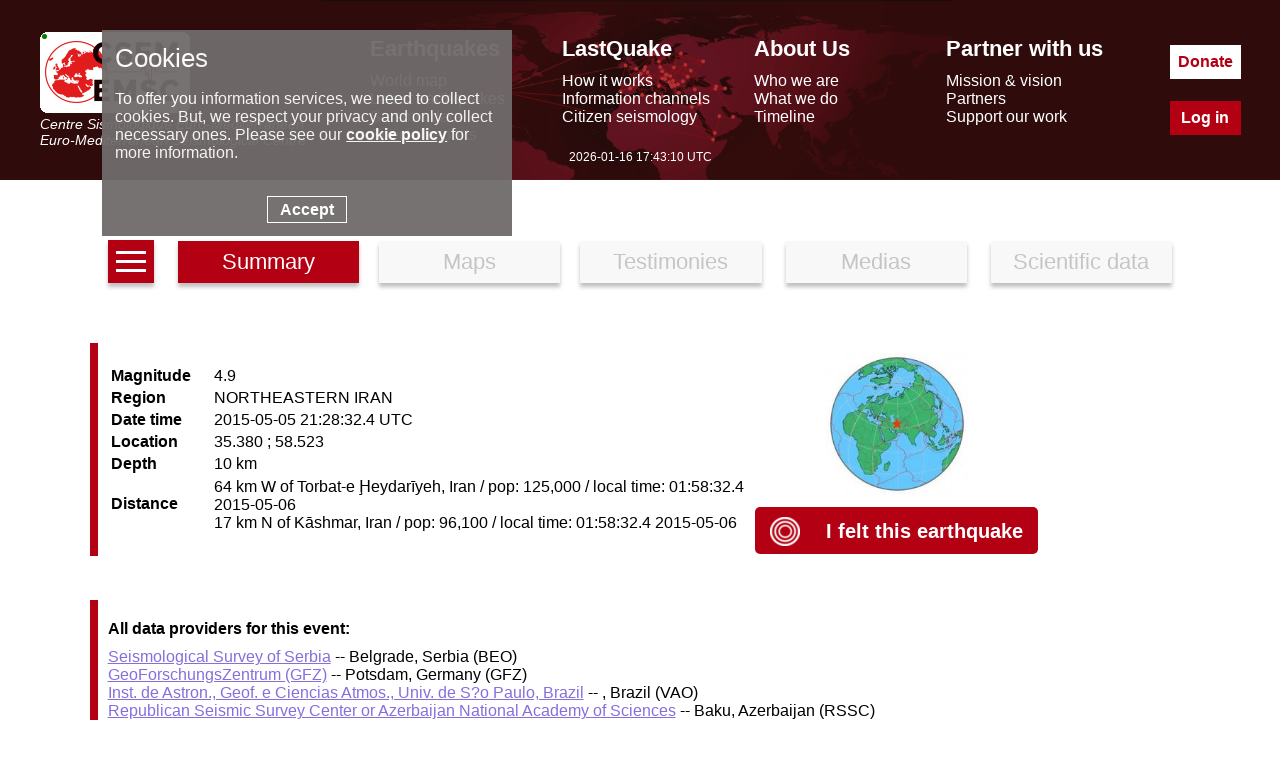

--- FILE ---
content_type: text/html; charset=UTF-8
request_url: https://www.emsc-csem.org/Earthquake_information/earthquake.php?id=440349
body_size: 4644
content:
<!DOCTYPE html>
<html lang="en"><head><meta charset="UTF-8"><meta name="google-site-verification" content="srFzNKBTd0FbRhtnzP--Tjxl01NfbscjYwkp4yOWuQY" /><meta name="msvalidate.01" content="BCAA3C04C41AE6E6AFAF117B9469C66F" /><meta name="y_key" content="43b36314ccb77957" /><meta name="robots" content="all" /><meta name="description"  lang="en" content="Earthquake information= Magnitude: 4.9, Region: NORTHEASTERN IRAN, Date time: 2015-05-05 21:28:32.4 UTC, Location: 35.3802 ; 58.5227, Depth: 10 km. earthquakes today - recent and latest earthquakes, earthquake map and earthquake information. Earthquake information for europe. EMSC (European Mediterranean Seismological Centre) provides real time earthquake information for seismic events with magnitude larger than 5 in the European Mediterranean area and larger than 7 in the rest of the world."/><meta property="fb:app_id" content="705855916142039"/><meta property="og:locale" content="en_FR"/><meta property="og:type" content="website"/><meta property="og:site_name" content="EMSC - European-Mediterranean Seismological Centre"/><meta property="og:url" content="//www.emsc-csem.org/Earthquake_information/earthquake.php?id=440349"/><meta property="og:title" content="Earthquake= Magnitude 4.9 - NORTHEASTERN IRAN - 2015-05-05 21:28:32.4 UTC" /><meta property="og:description" content="Earthquake information= Magnitude: 4.9, Region: NORTHEASTERN IRAN, Date time: 2015-05-05 21:28:32.4 UTC, Location: 35.3802 ; 58.5227, Depth: 10 km." /><meta property="og:latitude" content="35.3802" /><meta property="og:longitude" content="58.5227" /><link rel="icon" type="image/x-icon" href="/favicon.png">
<title>Earthquake information</title>
<script> console.log((new Date()).toString());</script><link rel="stylesheet" href="//static3.emsc.eu/Css/m_emsc.min.css?v=2"><script src="//static1.emsc.eu/javascript/jquery-3.6.0.min.js"></script><script> var emsc_ws_url="wss://cobra.emsc-csem.org/default";</script><script src="//static2.emsc.eu/javascript/emsc.min.js" ></script><style>.btnav{text-align:center;margin-bottom:50px}.btnav a{font-size:22px;width:15%;border:0;padding:8px;margin:10px;display:inline-block;background:#F8F8F8;box-shadow:0 4px 4px rgba(0,0,0,.25);color:#C5C5C5;text-decoration:none}.btnav a.active{color:white;background:rgba(179,0,18,100)}.ico_info{display:inline-block;width:100px;height:97px;background:url(//static1.emsc.eu/Css/img/sprites_eqinfo.png?v=1)}.bg-MAPS_impact{background-position:-1px -1px}.bg-MAPS_intensity_dist_time{background-position:-103px -1px}.bg-MAPS_collecting_times{background-position:-205px -1px}.bg-MAPS_felt_reports{background-position:-307px -1px}.bg-MAPS_eq_location{background-position:-409px -1px}.bg-MAPS_interactive{background-position:-511px -1px}.bg-MAPS_intensity{background-position:-613px -1px}.bg-MAPS_historical_seismicity{background-position:-715px -1px}.bg-MAPS_donut{background-position:-817px -1px}.bg-MAPS_moment_tensor{background-position:-919px -1px}.bg-MAPS_regional_moment{background-position:-1021px -1px}.bg-MAPS_launches{background-position:-1123px -1px}.bg-MAPS_population{background-position:-1225px -1px}.bg-MAPS_peaks{background-position:-1327px -1px}.bg-MAPS_intensity_map{background-position:-1429px -1px}.bg-MAPS_shakemap{background-position:-1532px 0}a.lst{width:30px;text-align:center;height:100%;display:inline-block;line-height:0;vertical-align:bottom;background:rgba(179,0,18,100)}.h{width:100%;height:3px;background:white;margin:3px 0;display:inline-block}.td5{width:18%;height:150px;display:inline-table;text-align:center;margin:1%;padding:5px 0}.td5 a{text-decoration:none;color:black}.td5 .tit{font-weight:bold;margin-top:10px;color:rgb(179,0,18)}.comm{margin-top:10px}.tab{border-left:8px solid rgb(179,0,18);padding-left:10px;margin-bottom:4%;padding:10px;position:relative}.td2{display:inline-block;vertical-align:middle}.td2f{width:60%}.td2f td:first-child{text-align:left;font-weight:bold;padding-right:20px}.tit{font-weight:bold;margin:10px 0}.globview{width:50%}.si{font-type:italic;font-weight:bold;margin-top:20px}.tdmap{text-align:center}.tab.noid{border-color:grey}.t2_hfe{text-align:right}.hfe{display:inline-flex;vertical-align:middle;line-height:normal}.home_felt{padding-left:20px;color:rgb(179,0,18)}.bg-HOME{width:100px;height:97px;background:url(//static2.emsc.eu/Css/img/home_sprites.png);display:inline-block}.bg-HOME_felt_button{width:30px;height:29px;background-position:-103px -100px}.feltbt{background-color:rgb(179,0,18);padding:15px;border-radius:5px;cursor:pointer;text-align:center}.feltbt .home_felt{color:white}.feltbt a{text-decoration:none;font-weight:bold;width:50%;font-size:20px}</style></head><body><div class="banner" role="banner"><div class="banner-ct"><div class="bann-logo">
		<a href="/">
		<div class="spe emsc-logo"></div>
		<div class="emsc-logo-label">Centre Sismologique Euro-Méditerranéen</div>
		<div class="emsc-logo-label">Euro-Mediterranean Seismological Centre</div>
		</a>
		</div><div class="hmenu"><div class="hmenu0 hmenu1"><div class="hmenus menut mt1">Earthquakes</div><div class="hmenus menus"><a href="//www.emsc-csem.org/Earthquake_map/">World map</a></div><div class="hmenus menus"><a href="//www.emsc-csem.org/Earthquake_information/">Latest earthquakes</a></div><div class="hmenus menus"><a href="//www.emsc-csem.org/Earthquake_data/">Seismic data</a></div><div class="hmenus menus"><a href="//www.emsc-csem.org/Special_reports/">Special reports</a></div></div><div class="hmenu0 hmenu2"><div class="hmenus menut mt2">LastQuake</div><div class="hmenus menus"><a href="//www.emsc-csem.org/lastquake/how_it_works/">How it works</a></div><div class="hmenus menus"><a href="//www.emsc-csem.org/lastquake/information_channels/">Information channels</a></div><div class="hmenus menus"><a href="//www.emsc-csem.org/lastquake/citizen_seismology/">Citizen seismology</a></div></div><div class="hmenu0 hmenu3"><div class="hmenus menut mt3">About Us</div><div class="hmenus menus"><a href="//www.emsc-csem.org/about_us/who_we_are/">Who we are</a></div><div class="hmenus menus"><a href="//www.emsc-csem.org/about_us/what_we_do/">What we do</a></div><div class="hmenus menus"><a href="//www.emsc-csem.org/about_us/timeline/">Timeline</a></div></div><div class="hmenu0 hmenu4"><div class="hmenus menut mt4">Partner with us</div><div class="hmenus menus"><a href="//www.emsc-csem.org/partner_with_us/mission_and_vision/">Mission & vision</a></div><div class="hmenus menus"><a href="//www.emsc-csem.org/partner_with_us/partners/">Partners</a></div><div class="hmenus menus"><a href="//www.emsc-csem.org/partner_with_us/support_our_work/">Support our work</a></div></div></div><div class="btncont"><a class="hbt hbtdonate" href="/donate/">Donate</a><a class="hbt hbtlogin" href="/Member/login.php">Log in</a></div></div>
		<div class="emsctime"></div>
		</div><div class="bandeau"><div class="bandeaumv"></div></div><div class="content" role="main"><div class="btnav">
	<a class="lst" href="/Earthquake_information/" aria-label="earthquakes list"><span class="h"></span><span class="h"></span><span class="h"></span></a>
	<a href="earthquake.php?id=440349" class="active" >Summary</a><a href="earthquake_map.php?id=440349" >Maps</a><a href="earthquake_testimonies.php?id=440349" >Testimonies</a>
	<a href="earthquake_pictures.php?id=440349" >Medias</a>
	<a href="earthquake_data.php?id=440349" >Scientific data</a>
	</div><div class="tab">
<div class="td2 td2f"><table>
   <tr><td>Magnitude</td><td>4.9</td></tr>
   <tr><td>Region</td><td>NORTHEASTERN IRAN</td></tr>
   <tr><td>Date time</td><td>2015-05-05 21:28:32.4 UTC</td></tr>
   <tr><td>Location</td><td>35.380 ; 58.523</td></tr>
   <tr><td>Depth</td><td>10 km</td></tr>
   <tr><td>Distance</td><td>64 km W of  Torbat-e Ḩeydarīyeh, Iran / pop: 125,000 / local time: 01:58:32.4 2015-05-06<br>17 km N of  Kāshmar, Iran / pop: 96,100 / local time: 01:58:32.4 2015-05-06</td></tr>
</table>

</div>
<div class="td2 tdmap"><img src="/Images/EVID_V2/44/440/440349/440349.global.thumb.jpg" alt="Global view" class="globview"/>
<br><br>
<div><span class="feltbt"><a href="post/?id=440349" ><span class="hfe"><span class="bg-HOME bg-HOME_felt_button"></span></span>
<span class="hfe home_felt">I felt this earthquake</span></a></span></div></div>
</div><div class="tab tab2"><div class="tit">All data providers for this event:</div><a href="http://www.seismo.gov.rs" target="_new">Seismological Survey of Serbia</a> -- Belgrade, Serbia (BEO)<br><a href="http://www.gfz-potsdam.de/geofon" target="_new">GeoForschungsZentrum (GFZ)</a> -- Potsdam, Germany (GFZ)<br><a href="http://www.moho.iag.usp.br/portal" target="_new">Inst. de Astron., Geof. e Ciencias Atmos., Univ. de S?o Paulo, Brazil</a> -- , Brazil (VAO)<br><a href="https://seismology.az/en" target="_new">Republican Seismic Survey Center or Azerbaijan National Academy of Sciences</a> -- Baku, Azerbaijan (RSSC)<br>British Geological Survey (Global Network) -- Edinburgh, United Kingdom (BGSG)<br><a href="http://earthquake.usgs.gov/" target="_new">National Earthquake Information Center, U.S. Geological Survey</a> -- Golden, United States (NEIC)<br><a href="http://seismology.ncms.ae/" target="_new">National Center of Meteorology and Seismology</a> -- Abu Dhabi, United Arab Emirates (NCMS)<br><a href="https://www.geosphere.at/en/maps/current-earthquakes" target="_new">GeoSphere Austria</a> -- Vienna, Austria (GSA)<br><a href="http://irsc.ut.ac.ir" target="_new">Institute of Geophysics, University of Tehran</a> -- Tehran, Iran (IGUT)<br><a href="http://www.infp.ro" target="_new">National Institute for Earth Physics</a> -- Bucharest, Romania (NIEP)<br><a href="http://www-dase.cea.fr/" target="_new">Laboratoire de Detection et de Geophysique</a> -- Bruyeres-le-Chatel, France (LDG)<br><a href="http://www.gsras.ru/new/eng/ssd.htm" target="_new">Geophysical Survey of the Russian Academy of Sciences</a> -- Obninsk, Russia (GSRAS)<br><a href="http://udim.koeri.boun.edu.tr/zeqmap/hgmmapen.asp" target="_new">Kandilli Observatory and Earthquake Research Institute</a> -- Istanbul, Turkey (KOERI)</div><div class="tab tab3"><div class="tit">Further information can be found at:</div><a href="http://irsc.ut.ac.ir" target="_new">Institute of Geophysics, University of Tehran</a> -- Tehran, Iran (IGUT)<br><a href="http://www.gsras.ru/new/eng/ssd.htm" target="_new">Geophysical Survey of the Russian Academy of Sciences</a> -- Obninsk, Russia (GSRAS)<br><a href="http://www.iiees.ac.ir/en/" target="_new">International Institute for Earthquake Engineering and Seismology</a> -- Tehran, Iran (IIEES)</div></div><div class="footer"><div class="foot-cont"><div class="part"><div class="foot-logo-label">EMSC is the European infrastructure for seismological products in</div><a href="https://www.epos-eu.org/" target="_blank" aria-label="epos"><div class="spe foot-logo"></div></a></div><div class="part2"><div class="part-middle"><a href="/faq/">FAQ</a><a class="privacy" href="/privacy/index.php">© 2023 - privacy</a><a href="/contact/">Contact us</a></div></div><div class="part p-soc"><a aria-label="facebook EMSC.CSEM" target="_blank" href="https://www.facebook.com/EMSC.CSEM/"><span class="spe f-facebook"></span></a><a aria-label="twitter lastquake" target="_blank" href="https://twitter.com/lastquake"><span class="spe f-twitter"></span></a><a aria-label="linkedin emsc-csem" target="_blank"  href="https://www.linkedin.com/company/emsc-csem/"><span class="spe f-linkedin"></span></a><a aria-label="youtube EuroMSC" target="_blank" href="https://www.youtube.com/user/EuroMSC"><span class="spe f-youtube"></span></a></div></div></div></body></html>